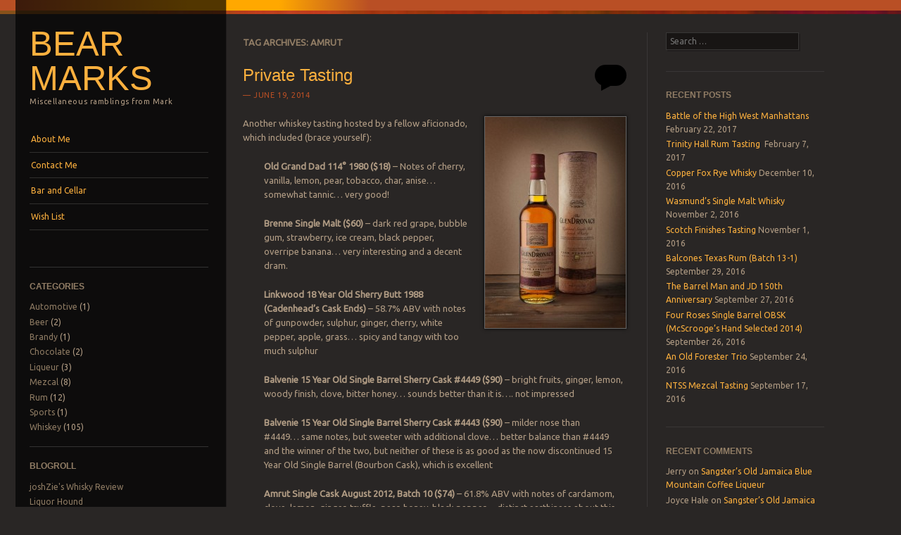

--- FILE ---
content_type: text/html; charset=UTF-8
request_url: https://mark.abear.net/blog/tag/amrut/
body_size: 14126
content:
<!DOCTYPE html>
<!--[if IE 8]>
<html id="ie8" lang="en-US">
<![endif]-->
<!--[if IE 9]>
<html id="ie9" lang="en-US">
<![endif]-->
<!--[if !(IE)]><!-->
<html lang="en-US">
<!--<![endif]-->
<head>
<meta charset="UTF-8" />
<meta name="viewport" content="width=device-width" />
<title>Amrut | Bear Marks</title>
<link rel="profile" href="http://gmpg.org/xfn/11" />
<link rel="pingback" href="https://mark.abear.net/blog/xmlrpc.php" />
<!--[if lt IE 9]>
<script src="https://mark.abear.net/blog/wp-content/themes/sunspot/js/html5.js" type="text/javascript"></script>
<![endif]-->

<meta name='robots' content='max-image-preview:large' />
<link rel='dns-prefetch' href='//secure.gravatar.com' />
<link rel='dns-prefetch' href='//stats.wp.com' />
<link rel='dns-prefetch' href='//fonts.googleapis.com' />
<link rel='dns-prefetch' href='//v0.wordpress.com' />
<link rel='dns-prefetch' href='//jetpack.wordpress.com' />
<link rel='dns-prefetch' href='//s0.wp.com' />
<link rel='dns-prefetch' href='//public-api.wordpress.com' />
<link rel='dns-prefetch' href='//0.gravatar.com' />
<link rel='dns-prefetch' href='//1.gravatar.com' />
<link rel='dns-prefetch' href='//2.gravatar.com' />
<link rel='dns-prefetch' href='//widgets.wp.com' />
<link rel="alternate" type="application/rss+xml" title="Bear Marks &raquo; Feed" href="https://mark.abear.net/blog/feed/" />
<link rel="alternate" type="application/rss+xml" title="Bear Marks &raquo; Comments Feed" href="https://mark.abear.net/blog/comments/feed/" />
<link rel="alternate" type="application/rss+xml" title="Bear Marks &raquo; Amrut Tag Feed" href="https://mark.abear.net/blog/tag/amrut/feed/" />
<style id='wp-img-auto-sizes-contain-inline-css' type='text/css'>
img:is([sizes=auto i],[sizes^="auto," i]){contain-intrinsic-size:3000px 1500px}
/*# sourceURL=wp-img-auto-sizes-contain-inline-css */
</style>
<link rel='stylesheet' id='ai1ec_style-css' href='//mark.abear.net/blog/wp-content/plugins/all-in-one-event-calendar/public/themes-ai1ec/vortex/css/ai1ec_parsed_css.css?ver=3.0.0' type='text/css' media='all' />
<style id='wp-emoji-styles-inline-css' type='text/css'>

	img.wp-smiley, img.emoji {
		display: inline !important;
		border: none !important;
		box-shadow: none !important;
		height: 1em !important;
		width: 1em !important;
		margin: 0 0.07em !important;
		vertical-align: -0.1em !important;
		background: none !important;
		padding: 0 !important;
	}
/*# sourceURL=wp-emoji-styles-inline-css */
</style>
<link rel='stylesheet' id='wp-block-library-css' href='https://mark.abear.net/blog/wp-includes/css/dist/block-library/style.min.css?ver=6.9' type='text/css' media='all' />
<style id='global-styles-inline-css' type='text/css'>
:root{--wp--preset--aspect-ratio--square: 1;--wp--preset--aspect-ratio--4-3: 4/3;--wp--preset--aspect-ratio--3-4: 3/4;--wp--preset--aspect-ratio--3-2: 3/2;--wp--preset--aspect-ratio--2-3: 2/3;--wp--preset--aspect-ratio--16-9: 16/9;--wp--preset--aspect-ratio--9-16: 9/16;--wp--preset--color--black: #000000;--wp--preset--color--cyan-bluish-gray: #abb8c3;--wp--preset--color--white: #ffffff;--wp--preset--color--pale-pink: #f78da7;--wp--preset--color--vivid-red: #cf2e2e;--wp--preset--color--luminous-vivid-orange: #ff6900;--wp--preset--color--luminous-vivid-amber: #fcb900;--wp--preset--color--light-green-cyan: #7bdcb5;--wp--preset--color--vivid-green-cyan: #00d084;--wp--preset--color--pale-cyan-blue: #8ed1fc;--wp--preset--color--vivid-cyan-blue: #0693e3;--wp--preset--color--vivid-purple: #9b51e0;--wp--preset--gradient--vivid-cyan-blue-to-vivid-purple: linear-gradient(135deg,rgb(6,147,227) 0%,rgb(155,81,224) 100%);--wp--preset--gradient--light-green-cyan-to-vivid-green-cyan: linear-gradient(135deg,rgb(122,220,180) 0%,rgb(0,208,130) 100%);--wp--preset--gradient--luminous-vivid-amber-to-luminous-vivid-orange: linear-gradient(135deg,rgb(252,185,0) 0%,rgb(255,105,0) 100%);--wp--preset--gradient--luminous-vivid-orange-to-vivid-red: linear-gradient(135deg,rgb(255,105,0) 0%,rgb(207,46,46) 100%);--wp--preset--gradient--very-light-gray-to-cyan-bluish-gray: linear-gradient(135deg,rgb(238,238,238) 0%,rgb(169,184,195) 100%);--wp--preset--gradient--cool-to-warm-spectrum: linear-gradient(135deg,rgb(74,234,220) 0%,rgb(151,120,209) 20%,rgb(207,42,186) 40%,rgb(238,44,130) 60%,rgb(251,105,98) 80%,rgb(254,248,76) 100%);--wp--preset--gradient--blush-light-purple: linear-gradient(135deg,rgb(255,206,236) 0%,rgb(152,150,240) 100%);--wp--preset--gradient--blush-bordeaux: linear-gradient(135deg,rgb(254,205,165) 0%,rgb(254,45,45) 50%,rgb(107,0,62) 100%);--wp--preset--gradient--luminous-dusk: linear-gradient(135deg,rgb(255,203,112) 0%,rgb(199,81,192) 50%,rgb(65,88,208) 100%);--wp--preset--gradient--pale-ocean: linear-gradient(135deg,rgb(255,245,203) 0%,rgb(182,227,212) 50%,rgb(51,167,181) 100%);--wp--preset--gradient--electric-grass: linear-gradient(135deg,rgb(202,248,128) 0%,rgb(113,206,126) 100%);--wp--preset--gradient--midnight: linear-gradient(135deg,rgb(2,3,129) 0%,rgb(40,116,252) 100%);--wp--preset--font-size--small: 13px;--wp--preset--font-size--medium: 20px;--wp--preset--font-size--large: 36px;--wp--preset--font-size--x-large: 42px;--wp--preset--spacing--20: 0.44rem;--wp--preset--spacing--30: 0.67rem;--wp--preset--spacing--40: 1rem;--wp--preset--spacing--50: 1.5rem;--wp--preset--spacing--60: 2.25rem;--wp--preset--spacing--70: 3.38rem;--wp--preset--spacing--80: 5.06rem;--wp--preset--shadow--natural: 6px 6px 9px rgba(0, 0, 0, 0.2);--wp--preset--shadow--deep: 12px 12px 50px rgba(0, 0, 0, 0.4);--wp--preset--shadow--sharp: 6px 6px 0px rgba(0, 0, 0, 0.2);--wp--preset--shadow--outlined: 6px 6px 0px -3px rgb(255, 255, 255), 6px 6px rgb(0, 0, 0);--wp--preset--shadow--crisp: 6px 6px 0px rgb(0, 0, 0);}:where(.is-layout-flex){gap: 0.5em;}:where(.is-layout-grid){gap: 0.5em;}body .is-layout-flex{display: flex;}.is-layout-flex{flex-wrap: wrap;align-items: center;}.is-layout-flex > :is(*, div){margin: 0;}body .is-layout-grid{display: grid;}.is-layout-grid > :is(*, div){margin: 0;}:where(.wp-block-columns.is-layout-flex){gap: 2em;}:where(.wp-block-columns.is-layout-grid){gap: 2em;}:where(.wp-block-post-template.is-layout-flex){gap: 1.25em;}:where(.wp-block-post-template.is-layout-grid){gap: 1.25em;}.has-black-color{color: var(--wp--preset--color--black) !important;}.has-cyan-bluish-gray-color{color: var(--wp--preset--color--cyan-bluish-gray) !important;}.has-white-color{color: var(--wp--preset--color--white) !important;}.has-pale-pink-color{color: var(--wp--preset--color--pale-pink) !important;}.has-vivid-red-color{color: var(--wp--preset--color--vivid-red) !important;}.has-luminous-vivid-orange-color{color: var(--wp--preset--color--luminous-vivid-orange) !important;}.has-luminous-vivid-amber-color{color: var(--wp--preset--color--luminous-vivid-amber) !important;}.has-light-green-cyan-color{color: var(--wp--preset--color--light-green-cyan) !important;}.has-vivid-green-cyan-color{color: var(--wp--preset--color--vivid-green-cyan) !important;}.has-pale-cyan-blue-color{color: var(--wp--preset--color--pale-cyan-blue) !important;}.has-vivid-cyan-blue-color{color: var(--wp--preset--color--vivid-cyan-blue) !important;}.has-vivid-purple-color{color: var(--wp--preset--color--vivid-purple) !important;}.has-black-background-color{background-color: var(--wp--preset--color--black) !important;}.has-cyan-bluish-gray-background-color{background-color: var(--wp--preset--color--cyan-bluish-gray) !important;}.has-white-background-color{background-color: var(--wp--preset--color--white) !important;}.has-pale-pink-background-color{background-color: var(--wp--preset--color--pale-pink) !important;}.has-vivid-red-background-color{background-color: var(--wp--preset--color--vivid-red) !important;}.has-luminous-vivid-orange-background-color{background-color: var(--wp--preset--color--luminous-vivid-orange) !important;}.has-luminous-vivid-amber-background-color{background-color: var(--wp--preset--color--luminous-vivid-amber) !important;}.has-light-green-cyan-background-color{background-color: var(--wp--preset--color--light-green-cyan) !important;}.has-vivid-green-cyan-background-color{background-color: var(--wp--preset--color--vivid-green-cyan) !important;}.has-pale-cyan-blue-background-color{background-color: var(--wp--preset--color--pale-cyan-blue) !important;}.has-vivid-cyan-blue-background-color{background-color: var(--wp--preset--color--vivid-cyan-blue) !important;}.has-vivid-purple-background-color{background-color: var(--wp--preset--color--vivid-purple) !important;}.has-black-border-color{border-color: var(--wp--preset--color--black) !important;}.has-cyan-bluish-gray-border-color{border-color: var(--wp--preset--color--cyan-bluish-gray) !important;}.has-white-border-color{border-color: var(--wp--preset--color--white) !important;}.has-pale-pink-border-color{border-color: var(--wp--preset--color--pale-pink) !important;}.has-vivid-red-border-color{border-color: var(--wp--preset--color--vivid-red) !important;}.has-luminous-vivid-orange-border-color{border-color: var(--wp--preset--color--luminous-vivid-orange) !important;}.has-luminous-vivid-amber-border-color{border-color: var(--wp--preset--color--luminous-vivid-amber) !important;}.has-light-green-cyan-border-color{border-color: var(--wp--preset--color--light-green-cyan) !important;}.has-vivid-green-cyan-border-color{border-color: var(--wp--preset--color--vivid-green-cyan) !important;}.has-pale-cyan-blue-border-color{border-color: var(--wp--preset--color--pale-cyan-blue) !important;}.has-vivid-cyan-blue-border-color{border-color: var(--wp--preset--color--vivid-cyan-blue) !important;}.has-vivid-purple-border-color{border-color: var(--wp--preset--color--vivid-purple) !important;}.has-vivid-cyan-blue-to-vivid-purple-gradient-background{background: var(--wp--preset--gradient--vivid-cyan-blue-to-vivid-purple) !important;}.has-light-green-cyan-to-vivid-green-cyan-gradient-background{background: var(--wp--preset--gradient--light-green-cyan-to-vivid-green-cyan) !important;}.has-luminous-vivid-amber-to-luminous-vivid-orange-gradient-background{background: var(--wp--preset--gradient--luminous-vivid-amber-to-luminous-vivid-orange) !important;}.has-luminous-vivid-orange-to-vivid-red-gradient-background{background: var(--wp--preset--gradient--luminous-vivid-orange-to-vivid-red) !important;}.has-very-light-gray-to-cyan-bluish-gray-gradient-background{background: var(--wp--preset--gradient--very-light-gray-to-cyan-bluish-gray) !important;}.has-cool-to-warm-spectrum-gradient-background{background: var(--wp--preset--gradient--cool-to-warm-spectrum) !important;}.has-blush-light-purple-gradient-background{background: var(--wp--preset--gradient--blush-light-purple) !important;}.has-blush-bordeaux-gradient-background{background: var(--wp--preset--gradient--blush-bordeaux) !important;}.has-luminous-dusk-gradient-background{background: var(--wp--preset--gradient--luminous-dusk) !important;}.has-pale-ocean-gradient-background{background: var(--wp--preset--gradient--pale-ocean) !important;}.has-electric-grass-gradient-background{background: var(--wp--preset--gradient--electric-grass) !important;}.has-midnight-gradient-background{background: var(--wp--preset--gradient--midnight) !important;}.has-small-font-size{font-size: var(--wp--preset--font-size--small) !important;}.has-medium-font-size{font-size: var(--wp--preset--font-size--medium) !important;}.has-large-font-size{font-size: var(--wp--preset--font-size--large) !important;}.has-x-large-font-size{font-size: var(--wp--preset--font-size--x-large) !important;}
/*# sourceURL=global-styles-inline-css */
</style>

<style id='classic-theme-styles-inline-css' type='text/css'>
/*! This file is auto-generated */
.wp-block-button__link{color:#fff;background-color:#32373c;border-radius:9999px;box-shadow:none;text-decoration:none;padding:calc(.667em + 2px) calc(1.333em + 2px);font-size:1.125em}.wp-block-file__button{background:#32373c;color:#fff;text-decoration:none}
/*# sourceURL=/wp-includes/css/classic-themes.min.css */
</style>
<link rel='stylesheet' id='cntctfrm_form_style-css' href='https://mark.abear.net/blog/wp-content/plugins/contact-form-plugin/css/form_style.css?ver=4.3.5' type='text/css' media='all' />
<link rel='stylesheet' id='owl.carousel.css-css' href='https://mark.abear.net/blog/wp-content/plugins/relevant/css/owl.carousel.css?ver=1.4.5' type='text/css' media='all' />
<link rel='stylesheet' id='owl.theme.default.css-css' href='https://mark.abear.net/blog/wp-content/plugins/relevant/css/owl.theme.default.css?ver=1.4.5' type='text/css' media='all' />
<link rel='stylesheet' id='dashicons-css' href='https://mark.abear.net/blog/wp-includes/css/dashicons.min.css?ver=6.9' type='text/css' media='all' />
<link rel='stylesheet' id='rltdpstsplgn_stylesheet-css' href='https://mark.abear.net/blog/wp-content/plugins/relevant/css/style.css?ver=1.4.5' type='text/css' media='all' />
<style id='rltdpstsplgn_stylesheet-inline-css' type='text/css'>

			.rltdpstsplgn-featured-post-block {
				background-color: #f3f3f3;
				width: 100%;
			}
			.rltdpstsplgn-featured-post-block article {
				background-color: #f3f3f3;
				width: 960px;
			}
			.rltdpstsplgn-featured-posts .rltdpstsplgn_posts_title a {
				color: #777b7e !important;
			}
			.rltdpstsplgn-featured-posts .entry-content {
				color: #777b7e !important;
			}
			.rltdpstsplgn-featured-posts .entry-content .more-link {
				color: #777b7e!important;
			}
/*# sourceURL=rltdpstsplgn_stylesheet-inline-css */
</style>
<link rel='stylesheet' id='style-css' href='https://mark.abear.net/blog/wp-content/themes/sunspot/style.css?ver=6.9' type='text/css' media='all' />
<link rel='stylesheet' id='ubuntu-css' href='https://fonts.googleapis.com/css?family=Ubuntu%3A400%2C300&#038;ver=20120821' type='text/css' media='all' />
<link rel='stylesheet' id='jetpack_likes-css' href='https://mark.abear.net/blog/wp-content/plugins/jetpack/modules/likes/style.css?ver=15.3.1' type='text/css' media='all' />
<link rel='stylesheet' id='jetpack-subscriptions-css' href='https://mark.abear.net/blog/wp-content/plugins/jetpack/_inc/build/subscriptions/subscriptions.min.css?ver=15.3.1' type='text/css' media='all' />
<script type="text/javascript" src="https://mark.abear.net/blog/wp-includes/js/jquery/jquery.min.js?ver=3.7.1" id="jquery-core-js"></script>
<script type="text/javascript" src="https://mark.abear.net/blog/wp-includes/js/jquery/jquery-migrate.min.js?ver=3.4.1" id="jquery-migrate-js"></script>
<link rel="https://api.w.org/" href="https://mark.abear.net/blog/wp-json/" /><link rel="alternate" title="JSON" type="application/json" href="https://mark.abear.net/blog/wp-json/wp/v2/tags/190" /><link rel="EditURI" type="application/rsd+xml" title="RSD" href="https://mark.abear.net/blog/xmlrpc.php?rsd" />
<meta name="generator" content="WordPress 6.9" />
	<style>img#wpstats{display:none}</style>
		<style type="text/css">.recentcomments a{display:inline !important;padding:0 !important;margin:0 !important;}</style>
<!-- Jetpack Open Graph Tags -->
<meta property="og:type" content="website" />
<meta property="og:title" content="Amrut &#8211; Bear Marks" />
<meta property="og:url" content="https://mark.abear.net/blog/tag/amrut/" />
<meta property="og:site_name" content="Bear Marks" />
<meta property="og:image" content="https://s0.wp.com/i/blank.jpg" />
<meta property="og:image:width" content="200" />
<meta property="og:image:height" content="200" />
<meta property="og:image:alt" content="" />
<meta property="og:locale" content="en_US" />
<meta name="twitter:site" content="@bearmark" />

<!-- End Jetpack Open Graph Tags -->
		<style type="text/css" id="wp-custom-css">
			/*
Welcome to Custom CSS!

CSS (Cascading Style Sheets) is a kind of code that tells the browser how
to render a web page. You may delete these comments and get started with
your customizations.

By default, your stylesheet will be loaded after the theme stylesheets,
which means that your rules can take precedence and override the theme CSS
rules. Just write here what you want to change, you don't need to copy all
your theme's stylesheet content.
*/
.entry-content img.plain {
	background: none;
	border: none;
	box-shadow: none;
	margin-bottom: 0;
	margin-top: 0;
	padding: 0;
}

.spiritHeaber {
	vertical-align: bottom;
	text-align: center;
	font-weight: bold;
}

.spiritName {
	vertical-align: middle;
}

.spiritType, .spiritStyle, .spiritAge, .spiritABV, .spiritRating, .spiritPreference {
	text-align: center;
}

.spriitStyle {
	text-align: center;
}

.spiritAge {
	text-align: center;
}

.spiritABV {
	text-align: center;
}

.spiritRating {
	text-align: center;
}

.spiritPreference {
	text-align: center;
}		</style>
		</head>

<body class="archive tag tag-amrut tag-190 wp-theme-sunspot rltdpstsplgn_sunspot">
<div class="sunstrip"></div>
<div id="page" class="hfeed site">
	<div id="wrapper" class="wrap">
				<header id="masthead" class="site-header" role="banner">
			<div class="site-header-inner">

				
				<hgroup>
					<h1 class="site-title"><a href="https://mark.abear.net/blog/" title="Bear Marks" rel="home">Bear Marks</a></h1>
					<h2 class="site-description">Miscellaneous ramblings from Mark</h2>
				</hgroup>

				<nav role="navigation" class="site-navigation main-navigation">
					<h1 class="assistive-text">Menu</h1>
					<div class="assistive-text skip-link"><a href="#content" title="Skip to content">Skip to content</a></div>

					<div class="menu-drink-container"><ul id="menu-drink" class="menu"><li id="menu-item-433" class="menu-item menu-item-type-post_type menu-item-object-page menu-item-433"><a href="https://mark.abear.net/blog/about-me/">About Me</a></li>
<li id="menu-item-1582" class="menu-item menu-item-type-post_type menu-item-object-page menu-item-1582"><a href="https://mark.abear.net/blog/contact-me/">Contact Me</a></li>
<li id="menu-item-432" class="menu-item menu-item-type-post_type menu-item-object-page menu-item-has-children menu-item-432"><a href="https://mark.abear.net/blog/waiting-in-the-wings/">Bar and Cellar</a>
<ul class="sub-menu">
	<li id="menu-item-1851" class="menu-item menu-item-type-post_type menu-item-object-page menu-item-1851"><a href="https://mark.abear.net/blog/americancanadianirish-whiskey-cellar/">American/Canadian Whiskey Cellar</a></li>
	<li id="menu-item-1853" class="menu-item menu-item-type-post_type menu-item-object-page menu-item-1853"><a href="https://mark.abear.net/blog/bourbon-cellar/">Bourbon Cellar</a></li>
	<li id="menu-item-1847" class="menu-item menu-item-type-post_type menu-item-object-page menu-item-1847"><a href="https://mark.abear.net/blog/brandycognacarmagnac-cellar/">Brandy/Cognac/Armagnac Cellar</a></li>
	<li id="menu-item-1861" class="menu-item menu-item-type-post_type menu-item-object-page menu-item-1861"><a href="https://mark.abear.net/blog/international-whisky-cellar/">International Whisky Cellar</a></li>
	<li id="menu-item-1848" class="menu-item menu-item-type-post_type menu-item-object-page menu-item-1848"><a href="https://mark.abear.net/blog/mezcaltequila-cellar/">Mezcal/Tequila Cellar</a></li>
	<li id="menu-item-1849" class="menu-item menu-item-type-post_type menu-item-object-page menu-item-1849"><a href="https://mark.abear.net/blog/rumcachaca-cellar/">Rum/Cachaça Cellar</a></li>
	<li id="menu-item-1852" class="menu-item menu-item-type-post_type menu-item-object-page menu-item-1852"><a href="https://mark.abear.net/blog/rye-cellar/">Rye Whiskey Cellar</a></li>
	<li id="menu-item-1850" class="menu-item menu-item-type-post_type menu-item-object-page menu-item-1850"><a href="https://mark.abear.net/blog/scotch-whisky-cellar/">Scotch Whisky Cellar</a></li>
	<li id="menu-item-1846" class="menu-item menu-item-type-post_type menu-item-object-page menu-item-1846"><a href="https://mark.abear.net/blog/vodkagin-cellar/">Vodka/Gin Cellar</a></li>
</ul>
</li>
<li id="menu-item-1013" class="menu-item menu-item-type-post_type menu-item-object-page menu-item-1013"><a href="https://mark.abear.net/blog/wish-list/">Wish List</a></li>
</ul></div>				</nav>

									<div id="tertiary" class="widget-area" role="complementary">
						<aside id="categories-2" class="widget widget_categories"><h1 class="widget-title">Categories</h1>
			<ul>
					<li class="cat-item cat-item-147"><a href="https://mark.abear.net/blog/category/technology/automotive/">Automotive</a> (1)
</li>
	<li class="cat-item cat-item-6"><a href="https://mark.abear.net/blog/category/drink/beer/">Beer</a> (2)
</li>
	<li class="cat-item cat-item-161"><a href="https://mark.abear.net/blog/category/drink/brandy/">Brandy</a> (1)
</li>
	<li class="cat-item cat-item-13"><a href="https://mark.abear.net/blog/category/food/chocolate/">Chocolate</a> (2)
</li>
	<li class="cat-item cat-item-83"><a href="https://mark.abear.net/blog/category/drink/liqueur/">Liqueur</a> (3)
</li>
	<li class="cat-item cat-item-81"><a href="https://mark.abear.net/blog/category/drink/mezcal/">Mezcal</a> (8)
</li>
	<li class="cat-item cat-item-7"><a href="https://mark.abear.net/blog/category/drink/rum/">Rum</a> (12)
</li>
	<li class="cat-item cat-item-14"><a href="https://mark.abear.net/blog/category/sports/">Sports</a> (1)
</li>
	<li class="cat-item cat-item-4"><a href="https://mark.abear.net/blog/category/drink/whiskey/">Whiskey</a> (105)
</li>
			</ul>

			</aside><aside id="linkcat-2" class="widget widget_links"><h1 class="widget-title">Blogroll</h1>
	<ul class='xoxo blogroll'>
<li><a href="http://joshziewhisky.blogspot.com/" target="_blank">joshZie&#039;s Whisky Review</a></li>
<li><a href="https://www.youtube.com/user/LiquorHound" rel="friend met neighbor" target="_blank">Liquor Hound</a></li>
<li><a href="http://ntss.club/" target="_blank">North Texas Spirits Society</a></li>
<li><a href="http://www.ralfy.com" title="Ralfy&#8217;s Whisky Site" target="_blank">Ralfy&#039;s Whisky Site</a></li>
<li><a href="http://www.rumproject.com/" title="Welcome to the Rum Project, a journey into the wild, wacky and chaotic world of ron, rhum, most cachaca and, uh, rum." target="_blank">Rum Project</a></li>
<li><a href="http://www.gopetition.com/petitions/stop-massive-u-s-rum-subsidies-to-the-usvi-and-puerto.html" title="Unfortunately these great rums are under great threat from multi-billion dollar subsidies to the USVI and Puerto Rico and we may lose them! Please sign the official petition to Save Caribbean Rums!" target="_blank">Save Caribbean Rum!</a></li>
<li><a href="http://recenteats.blogspot.com" title="The L.A. Food and Whiskey Blog" target="_blank">Sku&#039;s Recent Eats</a></li>
<li><a href="http://smokybeast.blogspot.com" title="Weekly whisky reviews." target="_blank">SmokyBeast</a></li>
<li><a href="http://sourmashmanifesto.com/" target="_blank">Sour Mash Manifesto</a></li>
<li><a href="http://www.whiskyfun.com" title="Malt Maniacs&#8217; Serge Blogs about Single Malt Scotch Whisky and Music" target="_blank">Whisky Fun</a></li>

	</ul>
</aside>
<aside id="archives-2" class="widget widget_archive"><h1 class="widget-title">Archives</h1>		<label class="screen-reader-text" for="archives-dropdown-2">Archives</label>
		<select id="archives-dropdown-2" name="archive-dropdown">
			
			<option value="">Select Month</option>
				<option value='https://mark.abear.net/blog/2017/02/'> February 2017 &nbsp;(2)</option>
	<option value='https://mark.abear.net/blog/2016/12/'> December 2016 &nbsp;(1)</option>
	<option value='https://mark.abear.net/blog/2016/11/'> November 2016 &nbsp;(2)</option>
	<option value='https://mark.abear.net/blog/2016/09/'> September 2016 &nbsp;(5)</option>
	<option value='https://mark.abear.net/blog/2016/08/'> August 2016 &nbsp;(1)</option>
	<option value='https://mark.abear.net/blog/2016/05/'> May 2016 &nbsp;(2)</option>
	<option value='https://mark.abear.net/blog/2016/04/'> April 2016 &nbsp;(1)</option>
	<option value='https://mark.abear.net/blog/2015/08/'> August 2015 &nbsp;(2)</option>
	<option value='https://mark.abear.net/blog/2015/04/'> April 2015 &nbsp;(2)</option>
	<option value='https://mark.abear.net/blog/2015/02/'> February 2015 &nbsp;(1)</option>
	<option value='https://mark.abear.net/blog/2014/11/'> November 2014 &nbsp;(1)</option>
	<option value='https://mark.abear.net/blog/2014/09/'> September 2014 &nbsp;(1)</option>
	<option value='https://mark.abear.net/blog/2014/08/'> August 2014 &nbsp;(4)</option>
	<option value='https://mark.abear.net/blog/2014/07/'> July 2014 &nbsp;(1)</option>
	<option value='https://mark.abear.net/blog/2014/06/'> June 2014 &nbsp;(4)</option>
	<option value='https://mark.abear.net/blog/2014/05/'> May 2014 &nbsp;(2)</option>
	<option value='https://mark.abear.net/blog/2014/04/'> April 2014 &nbsp;(4)</option>
	<option value='https://mark.abear.net/blog/2014/03/'> March 2014 &nbsp;(3)</option>
	<option value='https://mark.abear.net/blog/2014/02/'> February 2014 &nbsp;(2)</option>
	<option value='https://mark.abear.net/blog/2014/01/'> January 2014 &nbsp;(1)</option>
	<option value='https://mark.abear.net/blog/2013/12/'> December 2013 &nbsp;(14)</option>
	<option value='https://mark.abear.net/blog/2013/11/'> November 2013 &nbsp;(2)</option>
	<option value='https://mark.abear.net/blog/2013/10/'> October 2013 &nbsp;(2)</option>
	<option value='https://mark.abear.net/blog/2013/09/'> September 2013 &nbsp;(5)</option>
	<option value='https://mark.abear.net/blog/2013/08/'> August 2013 &nbsp;(4)</option>
	<option value='https://mark.abear.net/blog/2013/07/'> July 2013 &nbsp;(9)</option>
	<option value='https://mark.abear.net/blog/2013/06/'> June 2013 &nbsp;(4)</option>
	<option value='https://mark.abear.net/blog/2013/05/'> May 2013 &nbsp;(2)</option>
	<option value='https://mark.abear.net/blog/2013/04/'> April 2013 &nbsp;(1)</option>
	<option value='https://mark.abear.net/blog/2013/03/'> March 2013 &nbsp;(4)</option>
	<option value='https://mark.abear.net/blog/2013/02/'> February 2013 &nbsp;(4)</option>
	<option value='https://mark.abear.net/blog/2013/01/'> January 2013 &nbsp;(6)</option>
	<option value='https://mark.abear.net/blog/2012/12/'> December 2012 &nbsp;(28)</option>

		</select>

			<script type="text/javascript">
/* <![CDATA[ */

( ( dropdownId ) => {
	const dropdown = document.getElementById( dropdownId );
	function onSelectChange() {
		setTimeout( () => {
			if ( 'escape' === dropdown.dataset.lastkey ) {
				return;
			}
			if ( dropdown.value ) {
				document.location.href = dropdown.value;
			}
		}, 250 );
	}
	function onKeyUp( event ) {
		if ( 'Escape' === event.key ) {
			dropdown.dataset.lastkey = 'escape';
		} else {
			delete dropdown.dataset.lastkey;
		}
	}
	function onClick() {
		delete dropdown.dataset.lastkey;
	}
	dropdown.addEventListener( 'keyup', onKeyUp );
	dropdown.addEventListener( 'click', onClick );
	dropdown.addEventListener( 'change', onSelectChange );
})( "archives-dropdown-2" );

//# sourceURL=WP_Widget_Archives%3A%3Awidget
/* ]]> */
</script>
</aside><aside id="rss_links-2" class="widget widget_rss_links"><h1 class="widget-title">Subscribe via RSS</h1><p><a target="_self" href="https://mark.abear.net/blog/feed/" title="Subscribe to posts"><img src="https://mark.abear.net/blog/wp-content/plugins/jetpack/images/rss/orange-small.png" alt="RSS feed" />&nbsp;RSS - Posts</a></p>
</aside><aside id="blog_subscription-2" class="widget widget_blog_subscription jetpack_subscription_widget"><h1 class="widget-title">Subscribe via Email</h1>
			<div class="wp-block-jetpack-subscriptions__container">
			<form action="#" method="post" accept-charset="utf-8" id="subscribe-blog-blog_subscription-2"
				data-blog="45775015"
				data-post_access_level="everybody" >
									<div id="subscribe-text"><p>Enter your email address to subscribe to this blog and receive notifications of new posts by email.</p>
</div>
										<p id="subscribe-email">
						<label id="jetpack-subscribe-label"
							class="screen-reader-text"
							for="subscribe-field-blog_subscription-2">
							Email Address						</label>
						<input type="email" name="email" autocomplete="email" required="required"
																					value=""
							id="subscribe-field-blog_subscription-2"
							placeholder="Email Address"
						/>
					</p>

					<p id="subscribe-submit"
											>
						<input type="hidden" name="action" value="subscribe"/>
						<input type="hidden" name="source" value="https://mark.abear.net/blog/tag/amrut/"/>
						<input type="hidden" name="sub-type" value="widget"/>
						<input type="hidden" name="redirect_fragment" value="subscribe-blog-blog_subscription-2"/>
						<input type="hidden" id="_wpnonce" name="_wpnonce" value="7d528fab30" /><input type="hidden" name="_wp_http_referer" value="/blog/tag/amrut/" />						<button type="submit"
															class="wp-block-button__link"
																					name="jetpack_subscriptions_widget"
						>
							Subscribe						</button>
					</p>
							</form>
						</div>
			
</aside>					</div><!-- #tertiary .widget-area -->
				
			</div><!-- .site-header-inner -->
		</header><!-- #masthead .site-header -->

		<div id="main">
		<section id="primary" class="site-content">
			<div id="content" role="main">

			
				<header class="page-header">
					<h1 class="page-title">
						Tag Archives: <span>Amrut</span>					</h1>
									</header>

				
								
					<article id="post-1462" class="post-1462 post type-post status-publish format-standard hentry category-whiskey tag-aberlour tag-amrut tag-ardbeg tag-bourbon tag-brenne tag-brora tag-bruichladdich tag-glendronach tag-glenfarclas tag-highland tag-islay tag-jim-beam tag-linkwood tag-single-barrel tag-single-grain tag-single-malt tag-speyside tag-spirits-of-st-louis tag-strathclyde tag-the-balvenie tag-the-macallan tag-yamazaki">
	<header class="entry-header">
		<h1 class="entry-title"><a href="https://mark.abear.net/blog/2014/06/private-tasting-2/" rel="bookmark">Private Tasting</a></h1>

				<div class="entry-meta">
			<a href="https://mark.abear.net/blog/2014/06/private-tasting-2/" title="7:00 pm" rel="bookmark"><time class="entry-date" datetime="2014-06-19T19:00:38-05:00" pubdate>June 19, 2014</time></a><span class="byline"> by <span class="author vcard"><a class="url fn n" href="https://mark.abear.net/blog/author/admin/" title="View all posts by Mark Hebert" rel="author">Mark Hebert</a></span></span>
					</div><!-- .entry-meta -->
		
				<p class="comments-link"><a href="https://mark.abear.net/blog/2014/06/private-tasting-2/#respond"><span class="no-reply">0</span></a></p>
			</header><!-- .entry-header -->

		<div class="entry-content">
		<p><a href="http://mark.abear.net/blog/?attachment_id=1494#main" rel="attachment wp-att-1494"><img fetchpriority="high" decoding="async" class="alignright size-medium wp-image-1494" src="http://mark.abear.net/blog/wp-content/uploads/2014/06/AA-GlenDronachcaskstrengthbatch3-200x300.jpg" alt="GlenDronach Cask Strength, Batch 3" width="200" height="300" srcset="https://mark.abear.net/blog/wp-content/uploads/2014/06/AA-GlenDronachcaskstrengthbatch3-200x300.jpg 200w, https://mark.abear.net/blog/wp-content/uploads/2014/06/AA-GlenDronachcaskstrengthbatch3-66x100.jpg 66w, https://mark.abear.net/blog/wp-content/uploads/2014/06/AA-GlenDronachcaskstrengthbatch3-683x1024.jpg 683w, https://mark.abear.net/blog/wp-content/uploads/2014/06/AA-GlenDronachcaskstrengthbatch3.jpg 1182w" sizes="(max-width: 200px) 100vw, 200px" /></a>Another whiskey tasting hosted by a fellow aficionado, which included (brace yourself):</p>
<p style="padding-left: 30px;"><strong>Old Grand Dad 114° 1980 ($18)</strong> &#8211; Notes of cherry, vanilla, lemon, pear, tobacco, char, anise&#8230; somewhat tannic… very good!</p>
<p style="padding-left: 30px;"><strong>Brenne Single Malt ($60) </strong>&#8211; dark red grape, bubble gum, strawberry, ice cream, black pepper, overripe banana… very interesting and a decent dram.</p>
<p style="padding-left: 30px;"><strong>Linkwood 18 Year Old Sherry Butt 1988 (Cadenhead&#8217;s Cask Ends)</strong> &#8211; 58.7% ABV with notes of gunpowder, sulphur, ginger, cherry, white pepper, apple, grass… spicy and tangy with too much sulphur</p>
<p style="padding-left: 30px;"><strong>Balvenie 15 Year Old Single Barrel Sherry Cask #4449 ($90)</strong> &#8211; bright fruits, ginger, lemon, woody finish, clove, bitter honey&#8230; sounds better than it is&#8230;. not impressed</p>
<p style="padding-left: 30px;"><strong>Balvenie 15 Year Old Single Barrel Sherry Cask #4443 ($90)</strong> &#8211; milder nose than #4449&#8230; same notes, but sweeter with additional clove&#8230; better balance than #4449 and the winner of the two, but neither of these is as good as the now discontinued 15 Year Old Single Barrel (Bourbon Cask), which is excellent</p>
<p style="padding-left: 30px;"><strong>Amrut Single Cask August 2012, Batch 10 ($74) </strong>&#8211; 61.8% ABV with notes of cardamom, clove, lemon, ginger, truffle, pear, honey, black pepper&#8230; distinct earthiness about this one&#8230; very good</p>
<p style="padding-left: 30px;"><strong>Amrut Intermediate Sherry ($119)</strong> &#8211; 57.1% ABV and has a mild earthy sweet nose with a woody finish&#8230; notes of cinnamon and cherry&#8230; very good</p>
<p style="padding-left: 30px;"><strong>Balvenie 42 Year Old 1971 Cask #5034 Sample</strong> <strong>#130613031</strong> &#8211; We were quite fortunate to have 1 of only 3 bottles in the world present for this tasting tonight.  This is one of the components of Tun 1401, Batch #9&#8230; 52.4% ABV and mildly earthy with notes of truffles, straw, fresh cut grass, apple, pear, mild honey and white pepper with a mildly woody finish… it just got better and better as I let my pour linger for the rest of the evening&#8230; outstanding!</p>
<p style="padding-left: 30px;"><strong>Bruichladdich 22 Year Old October 9, 1991 (Exclusive Casks)</strong> &#8211; 50.6% ABV with a briny, spicy sweetness of honey, ginger, white pepper, black pepper, vanilla and  cereal… very good stuff!</p>
<p style="padding-left: 30px;"><strong>Probably Speyside&#8217;s Finest Distillery 22 Year Old June 1991 Single Cask Refill Hogshead ($120)</strong> &#8211; This was a Binny&#8217;s selection that is probably from Glenfarclas at 50% ABV&#8230; notes of honey, white pepper, ginger, apple and pear with a great mouth feel… excellent!</p>
<p style="padding-left: 30px;"><strong>Yamazaki 18 Year Old ($200)</strong> &#8211; nice balance with great mouthfeel&#8230; notes of dark fruit, honey, pear, mild spice, mild wood&#8230; excellent!</p>
<p style="padding-left: 30px;"><strong>Glendronach Cask Strength 2013, Batch #3</strong> &#8211; 54.9% ABV with earthy notes as well as caramel, vanilla, tobacco, truffle, ginger and pear… outstanding!</p>
<p style="padding-left: 30px;"><strong>Aberlour A&#8217;Bunadh Batch #45 ($70)</strong> &#8211; 60.2% ABV with notes of ginger, bright fruits and pepper&#8230; another very good batch.</p>
<p style="padding-left: 30px;"><strong>MacAllan Cask Strength ($80)</strong> &#8211; 60.1% ABV from a sherry cask&#8230; notes of ginger, pepper, honey and cocoa&#8230; pretty good.</p>
<p style="padding-left: 30px;"><strong>Brora 30 Year Old 2007 6th Edition </strong>&#8211; fantastic as when I had it before&#8230; farmy, earthy, fruity, spicy… outstanding!</p>
<p style="padding-left: 30px;"><strong>Strathclyde 29 Year Old Single Grain 1980 (Duncan Taylor Cask #1497) ($180)</strong> &#8211; 56.7% ABV best Scotch grain whiskey I&#8217;ve tasted&#8230; fruity, mild spice&#8230; very nice.</p>
<p style="padding-left: 30px;"><strong>JJ Neukomm Single Barrel Missouri Malt Whiskey</strong> &#8211; cherry wood, tannic, green apple, herbal, anise&#8230; not bad, but nothing great.</p>
<p style="padding-left: 30px;"><strong>Ardbeg Corryvreckan L9 2009</strong> &#8211; less peated than any Ardbeg I&#8217;ve had&#8230; fruity, sweet, slightly medicinal&#8230; typical Ardbeg and very good.</p>
<p>There were 4 others after this that I missed:  Ardbeg Auriverdes, Glen Mhor 26 Year Old 1978 (Scott&#8217;s Selection), KaVaLan Single Malt 2013, KaVaLan Single Malt Port Cask Finish 2012.  I was just too tired to continue at this point.  I did get a quick taste of Auriverdes in order to decide whether I wanted a bottle on hold for me&#8230; it was pretty good, but I passed at $82.</p>
<p>These private tastings have been the most rewarding and interesting, if not the most grueling.  For tonight, the highlight for me was the Glendronach Cask Strength, with the Balvenie 42 Year Old Cask Sample as a close second.  Of course, I was delighted to have another go at Brora 30, which is one of the best whiskies that I&#8217;ve tasted.  Honorable mentions go to Probably Speyside&#8217;s Finest Distillery 22 Year Old, Yamazaki 18 Year Old and Strathclyde 29 Year Old Single Grain.</p>
			</div><!-- .entry-content -->
	
	<footer class="entry-meta">
								<span class="cat-links">
				Posted in <a href="https://mark.abear.net/blog/category/drink/whiskey/" rel="category tag">Whiskey</a>.			</span>
			
						<span class="tag-links">
				Tagged <a href="https://mark.abear.net/blog/tag/aberlour/" rel="tag">Aberlour</a>, <a href="https://mark.abear.net/blog/tag/amrut/" rel="tag">Amrut</a>, <a href="https://mark.abear.net/blog/tag/ardbeg/" rel="tag">Ardbeg</a>, <a href="https://mark.abear.net/blog/tag/bourbon/" rel="tag">Bourbon</a>, <a href="https://mark.abear.net/blog/tag/brenne/" rel="tag">Brenne</a>, <a href="https://mark.abear.net/blog/tag/brora/" rel="tag">Brora</a>, <a href="https://mark.abear.net/blog/tag/bruichladdich/" rel="tag">Bruichladdich</a>, <a href="https://mark.abear.net/blog/tag/glendronach/" rel="tag">Glendronach</a>, <a href="https://mark.abear.net/blog/tag/glenfarclas/" rel="tag">Glenfarclas</a>, <a href="https://mark.abear.net/blog/tag/highland/" rel="tag">Highland</a>, <a href="https://mark.abear.net/blog/tag/islay/" rel="tag">Islay</a>, <a href="https://mark.abear.net/blog/tag/jim-beam/" rel="tag">Jim Beam</a>, <a href="https://mark.abear.net/blog/tag/linkwood/" rel="tag">Linkwood</a>, <a href="https://mark.abear.net/blog/tag/single-barrel/" rel="tag">Single Barrel</a>, <a href="https://mark.abear.net/blog/tag/single-grain/" rel="tag">Single Grain</a>, <a href="https://mark.abear.net/blog/tag/single-malt/" rel="tag">Single Malt</a>, <a href="https://mark.abear.net/blog/tag/speyside/" rel="tag">Speyside</a>, <a href="https://mark.abear.net/blog/tag/spirits-of-st-louis/" rel="tag">Spirits of St. Louis</a>, <a href="https://mark.abear.net/blog/tag/strathclyde/" rel="tag">Strathclyde</a>, <a href="https://mark.abear.net/blog/tag/the-balvenie/" rel="tag">The Balvenie</a>, <a href="https://mark.abear.net/blog/tag/the-macallan/" rel="tag">The MacAllan</a>, <a href="https://mark.abear.net/blog/tag/yamazaki/" rel="tag">Yamazaki</a>.			</span>
					
			</footer><!-- #entry-meta -->
</article><!-- #post-1462 -->

				
					<nav role="navigation" id="nav-below" class="site-navigation paging-navigation">
		<h1 class="assistive-text">Post navigation</h1>

	
	</nav><!-- #nav-below -->
	
			
			</div><!-- #content -->
		</section><!-- #primary .site-content -->

				<div id="secondary" class="widget-area" role="complementary">
						<aside id="search-3" class="widget widget_search">	<form method="get" id="searchform" action="https://mark.abear.net/blog/" role="search">
		<label for="s" class="assistive-text">Search</label>
		<input type="text" class="field" name="s" id="s" placeholder="Search &hellip;" />
		<input type="submit" class="submit" name="submit" id="searchsubmit" value="Search" />
	</form>
</aside>
		<aside id="recent-posts-2" class="widget widget_recent_entries">
		<h1 class="widget-title">Recent Posts</h1>
		<ul>
											<li>
					<a href="https://mark.abear.net/blog/2017/02/battle-of-the-high-west-manhattans/">Battle of the High West Manhattans</a>
											<span class="post-date">February 22, 2017</span>
									</li>
											<li>
					<a href="https://mark.abear.net/blog/2017/02/trinity-hall-rum-tasting/">Trinity Hall Rum Tasting </a>
											<span class="post-date">February 7, 2017</span>
									</li>
											<li>
					<a href="https://mark.abear.net/blog/2016/12/copper-fox-rye-whisky/">Copper Fox Rye Whisky</a>
											<span class="post-date">December 10, 2016</span>
									</li>
											<li>
					<a href="https://mark.abear.net/blog/2016/11/wasmunds-single-malt-whisky/">Wasmund&#8217;s Single Malt Whisky</a>
											<span class="post-date">November 2, 2016</span>
									</li>
											<li>
					<a href="https://mark.abear.net/blog/2016/11/scotch-finishes-tasting/">Scotch Finishes Tasting</a>
											<span class="post-date">November 1, 2016</span>
									</li>
											<li>
					<a href="https://mark.abear.net/blog/2016/09/balcones-texas-rum-batch-13-1/">Balcones Texas Rum (Batch 13-1)</a>
											<span class="post-date">September 29, 2016</span>
									</li>
											<li>
					<a href="https://mark.abear.net/blog/2016/09/the-barrel-man-and-jd-150th-anniversary/">The Barrel Man and JD 150th Anniversary</a>
											<span class="post-date">September 27, 2016</span>
									</li>
											<li>
					<a href="https://mark.abear.net/blog/2016/09/four-roses-single-barrel-obsk-mcscrooges-hand-selected-2014/">Four Roses Single Barrel OBSK (McScrooge&#8217;s Hand Selected 2014)</a>
											<span class="post-date">September 26, 2016</span>
									</li>
											<li>
					<a href="https://mark.abear.net/blog/2016/09/an-old-forester-trio/">An Old Forester Trio</a>
											<span class="post-date">September 24, 2016</span>
									</li>
											<li>
					<a href="https://mark.abear.net/blog/2016/09/ntss-mezcal-tasting/">NTSS Mezcal Tasting</a>
											<span class="post-date">September 17, 2016</span>
									</li>
					</ul>

		</aside><aside id="recent-comments-2" class="widget widget_recent_comments"><h1 class="widget-title">Recent Comments</h1><ul id="recentcomments"><li class="recentcomments"><span class="comment-author-link">Jerry</span> on <a href="https://mark.abear.net/blog/2013/07/sangsters-old-jamaica-blue-mountain-coffee-liqueur/comment-page-1/#comment-1292">Sangster&#8217;s Old Jamaica Blue Mountain Coffee Liqueur</a></li><li class="recentcomments"><span class="comment-author-link">Joyce Hale</span> on <a href="https://mark.abear.net/blog/2013/07/sangsters-old-jamaica-blue-mountain-coffee-liqueur/comment-page-1/#comment-1100">Sangster&#8217;s Old Jamaica Blue Mountain Coffee Liqueur</a></li><li class="recentcomments"><span class="comment-author-link"><a href="https://mytinybottles.com/bottle-2-sangsters-old-jamaica-pimento-dram/" class="url" rel="ugc external nofollow">Bottle #2: Sangster&#039;s Old Jamaica Pimento Dram | my tiny bottles</a></span> on <a href="https://mark.abear.net/blog/2013/07/sangsters-old-jamaica-blue-mountain-coffee-liqueur/comment-page-1/#comment-1092">Sangster&#8217;s Old Jamaica Blue Mountain Coffee Liqueur</a></li><li class="recentcomments"><span class="comment-author-link">Njide</span> on <a href="https://mark.abear.net/blog/2013/07/sangsters-old-jamaica-blue-mountain-coffee-liqueur/comment-page-1/#comment-1091">Sangster&#8217;s Old Jamaica Blue Mountain Coffee Liqueur</a></li><li class="recentcomments"><span class="comment-author-link">E. Randall</span> on <a href="https://mark.abear.net/blog/2013/07/sangsters-old-jamaica-blue-mountain-coffee-liqueur/comment-page-1/#comment-1090">Sangster&#8217;s Old Jamaica Blue Mountain Coffee Liqueur</a></li></ul></aside><aside id="tag_cloud-2" class="widget widget_tag_cloud"><h1 class="widget-title">Tags</h1><div class="tagcloud"><a href="https://mark.abear.net/blog/tag/aberlour/" class="tag-cloud-link tag-link-53 tag-link-position-1" style="font-size: 9.3228346456693pt;" aria-label="Aberlour (3 items)">Aberlour</a>
<a href="https://mark.abear.net/blog/tag/ardbeg/" class="tag-cloud-link tag-link-30 tag-link-position-2" style="font-size: 11.307086614173pt;" aria-label="Ardbeg (5 items)">Ardbeg</a>
<a href="https://mark.abear.net/blog/tag/balcones/" class="tag-cloud-link tag-link-79 tag-link-position-3" style="font-size: 12.629921259843pt;" aria-label="Balcones (7 items)">Balcones</a>
<a href="https://mark.abear.net/blog/tag/barbados-rum/" class="tag-cloud-link tag-link-28 tag-link-position-4" style="font-size: 8pt;" aria-label="Barbados Rum (2 items)">Barbados Rum</a>
<a href="https://mark.abear.net/blog/tag/barbancourt/" class="tag-cloud-link tag-link-31 tag-link-position-5" style="font-size: 8pt;" aria-label="Barbancourt (2 items)">Barbancourt</a>
<a href="https://mark.abear.net/blog/tag/black-bull/" class="tag-cloud-link tag-link-62 tag-link-position-6" style="font-size: 9.3228346456693pt;" aria-label="Black Bull (3 items)">Black Bull</a>
<a href="https://mark.abear.net/blog/tag/blended/" class="tag-cloud-link tag-link-45 tag-link-position-7" style="font-size: 14.173228346457pt;" aria-label="Blended (10 items)">Blended</a>
<a href="https://mark.abear.net/blog/tag/blended-malt/" class="tag-cloud-link tag-link-46 tag-link-position-8" style="font-size: 11.307086614173pt;" aria-label="Blended Malt (5 items)">Blended Malt</a>
<a href="https://mark.abear.net/blog/tag/bourbon/" class="tag-cloud-link tag-link-24 tag-link-position-9" style="font-size: 18.692913385827pt;" aria-label="Bourbon (27 items)">Bourbon</a>
<a href="https://mark.abear.net/blog/tag/bowmore/" class="tag-cloud-link tag-link-67 tag-link-position-10" style="font-size: 9.3228346456693pt;" aria-label="Bowmore (3 items)">Bowmore</a>
<a href="https://mark.abear.net/blog/tag/brown-forman/" class="tag-cloud-link tag-link-69 tag-link-position-11" style="font-size: 9.3228346456693pt;" aria-label="Brown-Forman (3 items)">Brown-Forman</a>
<a href="https://mark.abear.net/blog/tag/bruichladdich/" class="tag-cloud-link tag-link-66 tag-link-position-12" style="font-size: 12.07874015748pt;" aria-label="Bruichladdich (6 items)">Bruichladdich</a>
<a href="https://mark.abear.net/blog/tag/buffalo-trace/" class="tag-cloud-link tag-link-68 tag-link-position-13" style="font-size: 13.732283464567pt;" aria-label="Buffalo Trace (9 items)">Buffalo Trace</a>
<a href="https://mark.abear.net/blog/tag/campbeltown/" class="tag-cloud-link tag-link-52 tag-link-position-14" style="font-size: 11.307086614173pt;" aria-label="Campbeltown (5 items)">Campbeltown</a>
<a href="https://mark.abear.net/blog/tag/corn/" class="tag-cloud-link tag-link-82 tag-link-position-15" style="font-size: 9.3228346456693pt;" aria-label="Corn (3 items)">Corn</a>
<a href="https://mark.abear.net/blog/tag/cuban-rum/" class="tag-cloud-link tag-link-49 tag-link-position-16" style="font-size: 10.425196850394pt;" aria-label="Cuban Rum (4 items)">Cuban Rum</a>
<a href="https://mark.abear.net/blog/tag/demerara-rum/" class="tag-cloud-link tag-link-22 tag-link-position-17" style="font-size: 9.3228346456693pt;" aria-label="Demerara Rum (3 items)">Demerara Rum</a>
<a href="https://mark.abear.net/blog/tag/duncan-taylor/" class="tag-cloud-link tag-link-63 tag-link-position-18" style="font-size: 9.3228346456693pt;" aria-label="Duncan Taylor (3 items)">Duncan Taylor</a>
<a href="https://mark.abear.net/blog/tag/four-roses/" class="tag-cloud-link tag-link-32 tag-link-position-19" style="font-size: 10.425196850394pt;" aria-label="Four Roses (4 items)">Four Roses</a>
<a href="https://mark.abear.net/blog/tag/glendronach/" class="tag-cloud-link tag-link-116 tag-link-position-20" style="font-size: 10.425196850394pt;" aria-label="Glendronach (4 items)">Glendronach</a>
<a href="https://mark.abear.net/blog/tag/glenfarclas/" class="tag-cloud-link tag-link-35 tag-link-position-21" style="font-size: 12.07874015748pt;" aria-label="Glenfarclas (6 items)">Glenfarclas</a>
<a href="https://mark.abear.net/blog/tag/glenkinchie/" class="tag-cloud-link tag-link-36 tag-link-position-22" style="font-size: 8pt;" aria-label="Glenkinchie (2 items)">Glenkinchie</a>
<a href="https://mark.abear.net/blog/tag/glenmorangie/" class="tag-cloud-link tag-link-76 tag-link-position-23" style="font-size: 9.3228346456693pt;" aria-label="Glenmorangie (3 items)">Glenmorangie</a>
<a href="https://mark.abear.net/blog/tag/heaven-hill/" class="tag-cloud-link tag-link-58 tag-link-position-24" style="font-size: 13.181102362205pt;" aria-label="Heaven Hill (8 items)">Heaven Hill</a>
<a href="https://mark.abear.net/blog/tag/highland/" class="tag-cloud-link tag-link-17 tag-link-position-25" style="font-size: 14.173228346457pt;" aria-label="Highland (10 items)">Highland</a>
<a href="https://mark.abear.net/blog/tag/high-west/" class="tag-cloud-link tag-link-103 tag-link-position-26" style="font-size: 9.3228346456693pt;" aria-label="High West (3 items)">High West</a>
<a href="https://mark.abear.net/blog/tag/irish/" class="tag-cloud-link tag-link-71 tag-link-position-27" style="font-size: 10.425196850394pt;" aria-label="Irish (4 items)">Irish</a>
<a href="https://mark.abear.net/blog/tag/islands/" class="tag-cloud-link tag-link-19 tag-link-position-28" style="font-size: 12.07874015748pt;" aria-label="Islands (6 items)">Islands</a>
<a href="https://mark.abear.net/blog/tag/islay/" class="tag-cloud-link tag-link-20 tag-link-position-29" style="font-size: 15.385826771654pt;" aria-label="Islay (13 items)">Islay</a>
<a href="https://mark.abear.net/blog/tag/jamaican-rum/" class="tag-cloud-link tag-link-21 tag-link-position-30" style="font-size: 9.3228346456693pt;" aria-label="Jamaican Rum (3 items)">Jamaican Rum</a>
<a href="https://mark.abear.net/blog/tag/jim-beam/" class="tag-cloud-link tag-link-112 tag-link-position-31" style="font-size: 9.3228346456693pt;" aria-label="Jim Beam (3 items)">Jim Beam</a>
<a href="https://mark.abear.net/blog/tag/kentucky-bourbon/" class="tag-cloud-link tag-link-77 tag-link-position-32" style="font-size: 10.425196850394pt;" aria-label="Kentucky Bourbon (4 items)">Kentucky Bourbon</a>
<a href="https://mark.abear.net/blog/tag/laphroaig/" class="tag-cloud-link tag-link-29 tag-link-position-33" style="font-size: 10.425196850394pt;" aria-label="Laphroaig (4 items)">Laphroaig</a>
<a href="https://mark.abear.net/blog/tag/linkwood/" class="tag-cloud-link tag-link-152 tag-link-position-34" style="font-size: 9.3228346456693pt;" aria-label="Linkwood (3 items)">Linkwood</a>
<a href="https://mark.abear.net/blog/tag/longmorn/" class="tag-cloud-link tag-link-39 tag-link-position-35" style="font-size: 11.307086614173pt;" aria-label="Longmorn (5 items)">Longmorn</a>
<a href="https://mark.abear.net/blog/tag/master-of-malt/" class="tag-cloud-link tag-link-37 tag-link-position-36" style="font-size: 13.181102362205pt;" aria-label="Master of Malt (8 items)">Master of Malt</a>
<a href="https://mark.abear.net/blog/tag/rhum-agricole/" class="tag-cloud-link tag-link-23 tag-link-position-37" style="font-size: 9.3228346456693pt;" aria-label="Rhum Agricole (3 items)">Rhum Agricole</a>
<a href="https://mark.abear.net/blog/tag/rye/" class="tag-cloud-link tag-link-25 tag-link-position-38" style="font-size: 13.732283464567pt;" aria-label="Rye (9 items)">Rye</a>
<a href="https://mark.abear.net/blog/tag/single-barrel/" class="tag-cloud-link tag-link-48 tag-link-position-39" style="font-size: 14.944881889764pt;" aria-label="Single Barrel (12 items)">Single Barrel</a>
<a href="https://mark.abear.net/blog/tag/single-malt/" class="tag-cloud-link tag-link-16 tag-link-position-40" style="font-size: 22pt;" aria-label="Single Malt (55 items)">Single Malt</a>
<a href="https://mark.abear.net/blog/tag/speyside/" class="tag-cloud-link tag-link-18 tag-link-position-41" style="font-size: 18.251968503937pt;" aria-label="Speyside (25 items)">Speyside</a>
<a href="https://mark.abear.net/blog/tag/springbank/" class="tag-cloud-link tag-link-100 tag-link-position-42" style="font-size: 11.307086614173pt;" aria-label="Springbank (5 items)">Springbank</a>
<a href="https://mark.abear.net/blog/tag/tequila/" class="tag-cloud-link tag-link-102 tag-link-position-43" style="font-size: 10.425196850394pt;" aria-label="Tequila (4 items)">Tequila</a>
<a href="https://mark.abear.net/blog/tag/the-balvenie/" class="tag-cloud-link tag-link-115 tag-link-position-44" style="font-size: 9.3228346456693pt;" aria-label="The Balvenie (3 items)">The Balvenie</a>
<a href="https://mark.abear.net/blog/tag/the-macallan/" class="tag-cloud-link tag-link-34 tag-link-position-45" style="font-size: 12.07874015748pt;" aria-label="The MacAllan (6 items)">The MacAllan</a></div>
</aside>		</div><!-- #secondary .widget-area -->
		
			<footer id="colophon" class="site-footer" role="contentinfo">
				<div class="site-info">
										<a href="http://wordpress.org/" title="A Semantic Personal Publishing Platform" rel="generator">Proudly powered by WordPress</a>
					<span class="sep"> | </span>
					Theme: Sunspot by <a href="https://wordpress.com/themes/" rel="designer">WordPress.com</a>.				</div><!-- .site-info -->
			</footer><!-- .site-footer .site-footer -->
		</div><!-- #main -->

	</div><!-- #wrapper .wrap -->
</div><!-- #page .hfeed .site -->
<div class="sunstrip-small"></div>
<script type="speculationrules">
{"prefetch":[{"source":"document","where":{"and":[{"href_matches":"/blog/*"},{"not":{"href_matches":["/blog/wp-*.php","/blog/wp-admin/*","/blog/wp-content/uploads/*","/blog/wp-content/*","/blog/wp-content/plugins/*","/blog/wp-content/themes/sunspot/*","/blog/*\\?(.+)"]}},{"not":{"selector_matches":"a[rel~=\"nofollow\"]"}},{"not":{"selector_matches":".no-prefetch, .no-prefetch a"}}]},"eagerness":"conservative"}]}
</script>
<script type="text/javascript" src="https://mark.abear.net/blog/wp-content/plugins/relevant/js/owl.carousel.js?ver=2.3.4" id="owl.carousel.js-js"></script>
<script type="text/javascript" id="owl.carousel.js-js-after">
/* <![CDATA[ */
			( function($) {
				$(document).ready(function($) {
					$('.owl-carousel').owlCarousel({
						margin: 10,
						nav: true,
						dots: true,
						loop: true,
						autoplay: true,
						autoplayTimeout: 5000,
						mouseDrag: true,
						mousewheel: true,
						touchDrag: true,
						navText:[
							"<i class='dashicons dashicons-arrow-left-alt2'></i>",
							"<i class='dashicons dashicons-arrow-right-alt2'></i>"
						],
						responsiveClass:true,
						responsive: {
							0: {
								items: 1
							},
							768: {
								items: 2
							},
							992: {
								items: 3
							}
						}

					});
				});
			})(jQuery);
//# sourceURL=owl.carousel.js-js-after
/* ]]> */
</script>
<script type="text/javascript" src="https://mark.abear.net/blog/wp-content/themes/sunspot/js/small-menu.js?ver=20120206" id="small-menu-js"></script>
<script type="text/javascript" id="jetpack-stats-js-before">
/* <![CDATA[ */
_stq = window._stq || [];
_stq.push([ "view", JSON.parse("{\"v\":\"ext\",\"blog\":\"45775015\",\"post\":\"0\",\"tz\":\"-6\",\"srv\":\"mark.abear.net\",\"arch_tag\":\"amrut\",\"arch_results\":\"1\",\"j\":\"1:15.3.1\"}") ]);
_stq.push([ "clickTrackerInit", "45775015", "0" ]);
//# sourceURL=jetpack-stats-js-before
/* ]]> */
</script>
<script type="text/javascript" src="https://stats.wp.com/e-202605.js" id="jetpack-stats-js" defer="defer" data-wp-strategy="defer"></script>
<script id="wp-emoji-settings" type="application/json">
{"baseUrl":"https://s.w.org/images/core/emoji/17.0.2/72x72/","ext":".png","svgUrl":"https://s.w.org/images/core/emoji/17.0.2/svg/","svgExt":".svg","source":{"concatemoji":"https://mark.abear.net/blog/wp-includes/js/wp-emoji-release.min.js?ver=6.9"}}
</script>
<script type="module">
/* <![CDATA[ */
/*! This file is auto-generated */
const a=JSON.parse(document.getElementById("wp-emoji-settings").textContent),o=(window._wpemojiSettings=a,"wpEmojiSettingsSupports"),s=["flag","emoji"];function i(e){try{var t={supportTests:e,timestamp:(new Date).valueOf()};sessionStorage.setItem(o,JSON.stringify(t))}catch(e){}}function c(e,t,n){e.clearRect(0,0,e.canvas.width,e.canvas.height),e.fillText(t,0,0);t=new Uint32Array(e.getImageData(0,0,e.canvas.width,e.canvas.height).data);e.clearRect(0,0,e.canvas.width,e.canvas.height),e.fillText(n,0,0);const a=new Uint32Array(e.getImageData(0,0,e.canvas.width,e.canvas.height).data);return t.every((e,t)=>e===a[t])}function p(e,t){e.clearRect(0,0,e.canvas.width,e.canvas.height),e.fillText(t,0,0);var n=e.getImageData(16,16,1,1);for(let e=0;e<n.data.length;e++)if(0!==n.data[e])return!1;return!0}function u(e,t,n,a){switch(t){case"flag":return n(e,"\ud83c\udff3\ufe0f\u200d\u26a7\ufe0f","\ud83c\udff3\ufe0f\u200b\u26a7\ufe0f")?!1:!n(e,"\ud83c\udde8\ud83c\uddf6","\ud83c\udde8\u200b\ud83c\uddf6")&&!n(e,"\ud83c\udff4\udb40\udc67\udb40\udc62\udb40\udc65\udb40\udc6e\udb40\udc67\udb40\udc7f","\ud83c\udff4\u200b\udb40\udc67\u200b\udb40\udc62\u200b\udb40\udc65\u200b\udb40\udc6e\u200b\udb40\udc67\u200b\udb40\udc7f");case"emoji":return!a(e,"\ud83e\u1fac8")}return!1}function f(e,t,n,a){let r;const o=(r="undefined"!=typeof WorkerGlobalScope&&self instanceof WorkerGlobalScope?new OffscreenCanvas(300,150):document.createElement("canvas")).getContext("2d",{willReadFrequently:!0}),s=(o.textBaseline="top",o.font="600 32px Arial",{});return e.forEach(e=>{s[e]=t(o,e,n,a)}),s}function r(e){var t=document.createElement("script");t.src=e,t.defer=!0,document.head.appendChild(t)}a.supports={everything:!0,everythingExceptFlag:!0},new Promise(t=>{let n=function(){try{var e=JSON.parse(sessionStorage.getItem(o));if("object"==typeof e&&"number"==typeof e.timestamp&&(new Date).valueOf()<e.timestamp+604800&&"object"==typeof e.supportTests)return e.supportTests}catch(e){}return null}();if(!n){if("undefined"!=typeof Worker&&"undefined"!=typeof OffscreenCanvas&&"undefined"!=typeof URL&&URL.createObjectURL&&"undefined"!=typeof Blob)try{var e="postMessage("+f.toString()+"("+[JSON.stringify(s),u.toString(),c.toString(),p.toString()].join(",")+"));",a=new Blob([e],{type:"text/javascript"});const r=new Worker(URL.createObjectURL(a),{name:"wpTestEmojiSupports"});return void(r.onmessage=e=>{i(n=e.data),r.terminate(),t(n)})}catch(e){}i(n=f(s,u,c,p))}t(n)}).then(e=>{for(const n in e)a.supports[n]=e[n],a.supports.everything=a.supports.everything&&a.supports[n],"flag"!==n&&(a.supports.everythingExceptFlag=a.supports.everythingExceptFlag&&a.supports[n]);var t;a.supports.everythingExceptFlag=a.supports.everythingExceptFlag&&!a.supports.flag,a.supports.everything||((t=a.source||{}).concatemoji?r(t.concatemoji):t.wpemoji&&t.twemoji&&(r(t.twemoji),r(t.wpemoji)))});
//# sourceURL=https://mark.abear.net/blog/wp-includes/js/wp-emoji-loader.min.js
/* ]]> */
</script>

</body>
</html>